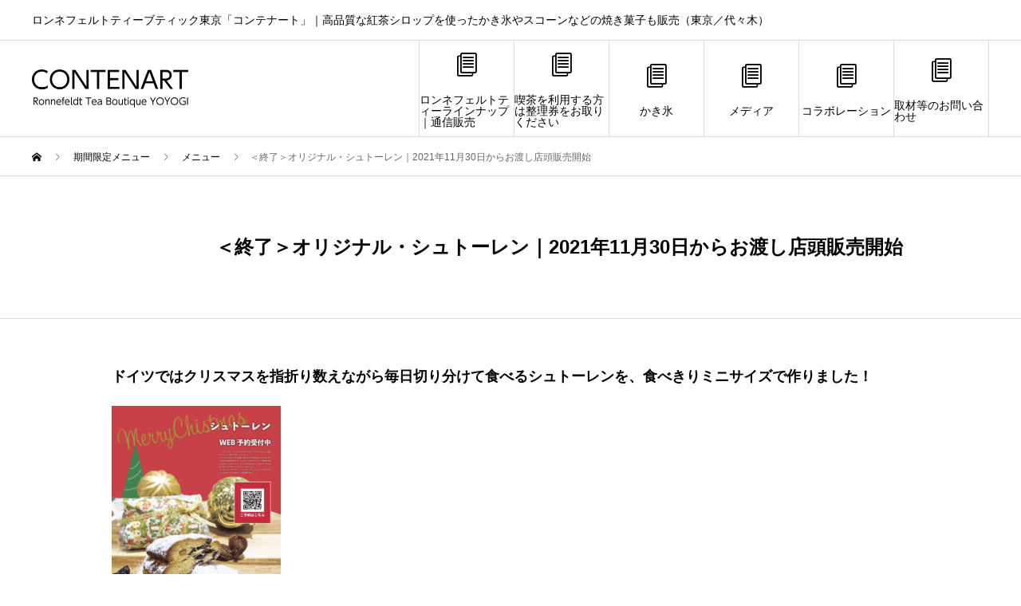

--- FILE ---
content_type: text/html; charset=UTF-8
request_url: https://contenart.com/event/%EF%BC%9Cweb%E4%BA%88%E7%B4%84%E5%8F%97%E4%BB%98%E4%B8%AD%EF%BC%9E%E3%82%AA%E3%83%AA%E3%82%B8%E3%83%8A%E3%83%AB%E3%83%BB%E3%82%B7%E3%83%A5%E3%83%88%E3%83%BC%E3%83%AC%E3%83%B3%EF%BD%9C2021%E5%B9%B411/
body_size: 10220
content:
<!DOCTYPE html>
<html lang="ja" prefix="og: http://ogp.me/ns#">
<head>
<meta charset="UTF-8">
<meta name="viewport" content="width=device-width">
<meta name="format-detection" content="telephone=no">
<meta name="description" content="ドイツではクリスマスを指折り数えながら毎日切り分けて食べるシュトーレンを、食べきりミニサイズで作りました！レーズン、オレンジ、イチジクなどのドライフルーツをラムに漬け込みじっくり焼き上げたシュトーレン。">
<title>＜終了＞オリジナル・シュトーレン｜2021年11月30日からお渡し店頭販売開始 &#8211; 東京唯一のロンネフェルトティー認定店「コンテナート」｜高品質な紅茶シロップを使ったかき氷やスコーンなどの焼き菓子も販売（東京／代々木）</title>
<meta name='robots' content='max-image-preview:large' />
  <meta name="twitter:card" content="summary">
  <meta name="twitter:site" content="@contenart">
  <meta name="twitter:creator" content="@contenart">
  <meta name="twitter:title" content="＜終了＞オリジナル・シュトーレン｜2021年11月30日からお渡し店頭販売開始 &#8211; 東京唯一のロンネフェルトティー認定店「コンテナート」｜高品質な紅茶シロップを使ったかき氷やスコーンなどの焼き菓子も販売（東京／代々木）">
  <meta property="twitter:description" content="ドイツではクリスマスを指折り数えながら毎日切り分けて食べるシュトーレンを、食べきりミニサイズで作りました！レーズン、オレンジ、イチジクなどのドライフルーツをラムに漬け込みじっくり焼き上げたシュトーレン。">
    <meta name="twitter:image:src" content="https://contenart.com/wp-content/uploads/2021/12/メニュー（シュトーレン予約）WEB01-450x450.jpg">
  <link rel="alternate" type="application/rss+xml" title="東京唯一のロンネフェルトティー認定店「コンテナート」｜高品質な紅茶シロップを使ったかき氷やスコーンなどの焼き菓子も販売（東京／代々木） &raquo; フィード" href="https://contenart.com/feed/" />
<link rel="alternate" type="application/rss+xml" title="東京唯一のロンネフェルトティー認定店「コンテナート」｜高品質な紅茶シロップを使ったかき氷やスコーンなどの焼き菓子も販売（東京／代々木） &raquo; コメントフィード" href="https://contenart.com/comments/feed/" />
<link rel="alternate" title="oEmbed (JSON)" type="application/json+oembed" href="https://contenart.com/wp-json/oembed/1.0/embed?url=https%3A%2F%2Fcontenart.com%2Fevent%2F%25ef%25bc%259cweb%25e4%25ba%2588%25e7%25b4%2584%25e5%258f%2597%25e4%25bb%2598%25e4%25b8%25ad%25ef%25bc%259e%25e3%2582%25aa%25e3%2583%25aa%25e3%2582%25b8%25e3%2583%258a%25e3%2583%25ab%25e3%2583%25bb%25e3%2582%25b7%25e3%2583%25a5%25e3%2583%2588%25e3%2583%25bc%25e3%2583%25ac%25e3%2583%25b3%25ef%25bd%259c2021%25e5%25b9%25b411%2F" />
<link rel="alternate" title="oEmbed (XML)" type="text/xml+oembed" href="https://contenart.com/wp-json/oembed/1.0/embed?url=https%3A%2F%2Fcontenart.com%2Fevent%2F%25ef%25bc%259cweb%25e4%25ba%2588%25e7%25b4%2584%25e5%258f%2597%25e4%25bb%2598%25e4%25b8%25ad%25ef%25bc%259e%25e3%2582%25aa%25e3%2583%25aa%25e3%2582%25b8%25e3%2583%258a%25e3%2583%25ab%25e3%2583%25bb%25e3%2582%25b7%25e3%2583%25a5%25e3%2583%2588%25e3%2583%25bc%25e3%2583%25ac%25e3%2583%25b3%25ef%25bd%259c2021%25e5%25b9%25b411%2F&#038;format=xml" />
<style id='wp-img-auto-sizes-contain-inline-css' type='text/css'>
img:is([sizes=auto i],[sizes^="auto," i]){contain-intrinsic-size:3000px 1500px}
/*# sourceURL=wp-img-auto-sizes-contain-inline-css */
</style>
<style id='wp-block-library-inline-css' type='text/css'>
:root{--wp-block-synced-color:#7a00df;--wp-block-synced-color--rgb:122,0,223;--wp-bound-block-color:var(--wp-block-synced-color);--wp-editor-canvas-background:#ddd;--wp-admin-theme-color:#007cba;--wp-admin-theme-color--rgb:0,124,186;--wp-admin-theme-color-darker-10:#006ba1;--wp-admin-theme-color-darker-10--rgb:0,107,160.5;--wp-admin-theme-color-darker-20:#005a87;--wp-admin-theme-color-darker-20--rgb:0,90,135;--wp-admin-border-width-focus:2px}@media (min-resolution:192dpi){:root{--wp-admin-border-width-focus:1.5px}}.wp-element-button{cursor:pointer}:root .has-very-light-gray-background-color{background-color:#eee}:root .has-very-dark-gray-background-color{background-color:#313131}:root .has-very-light-gray-color{color:#eee}:root .has-very-dark-gray-color{color:#313131}:root .has-vivid-green-cyan-to-vivid-cyan-blue-gradient-background{background:linear-gradient(135deg,#00d084,#0693e3)}:root .has-purple-crush-gradient-background{background:linear-gradient(135deg,#34e2e4,#4721fb 50%,#ab1dfe)}:root .has-hazy-dawn-gradient-background{background:linear-gradient(135deg,#faaca8,#dad0ec)}:root .has-subdued-olive-gradient-background{background:linear-gradient(135deg,#fafae1,#67a671)}:root .has-atomic-cream-gradient-background{background:linear-gradient(135deg,#fdd79a,#004a59)}:root .has-nightshade-gradient-background{background:linear-gradient(135deg,#330968,#31cdcf)}:root .has-midnight-gradient-background{background:linear-gradient(135deg,#020381,#2874fc)}:root{--wp--preset--font-size--normal:16px;--wp--preset--font-size--huge:42px}.has-regular-font-size{font-size:1em}.has-larger-font-size{font-size:2.625em}.has-normal-font-size{font-size:var(--wp--preset--font-size--normal)}.has-huge-font-size{font-size:var(--wp--preset--font-size--huge)}.has-text-align-center{text-align:center}.has-text-align-left{text-align:left}.has-text-align-right{text-align:right}.has-fit-text{white-space:nowrap!important}#end-resizable-editor-section{display:none}.aligncenter{clear:both}.items-justified-left{justify-content:flex-start}.items-justified-center{justify-content:center}.items-justified-right{justify-content:flex-end}.items-justified-space-between{justify-content:space-between}.screen-reader-text{border:0;clip-path:inset(50%);height:1px;margin:-1px;overflow:hidden;padding:0;position:absolute;width:1px;word-wrap:normal!important}.screen-reader-text:focus{background-color:#ddd;clip-path:none;color:#444;display:block;font-size:1em;height:auto;left:5px;line-height:normal;padding:15px 23px 14px;text-decoration:none;top:5px;width:auto;z-index:100000}html :where(.has-border-color){border-style:solid}html :where([style*=border-top-color]){border-top-style:solid}html :where([style*=border-right-color]){border-right-style:solid}html :where([style*=border-bottom-color]){border-bottom-style:solid}html :where([style*=border-left-color]){border-left-style:solid}html :where([style*=border-width]){border-style:solid}html :where([style*=border-top-width]){border-top-style:solid}html :where([style*=border-right-width]){border-right-style:solid}html :where([style*=border-bottom-width]){border-bottom-style:solid}html :where([style*=border-left-width]){border-left-style:solid}html :where(img[class*=wp-image-]){height:auto;max-width:100%}:where(figure){margin:0 0 1em}html :where(.is-position-sticky){--wp-admin--admin-bar--position-offset:var(--wp-admin--admin-bar--height,0px)}@media screen and (max-width:600px){html :where(.is-position-sticky){--wp-admin--admin-bar--position-offset:0px}}

/*# sourceURL=wp-block-library-inline-css */
</style><style id='global-styles-inline-css' type='text/css'>
:root{--wp--preset--aspect-ratio--square: 1;--wp--preset--aspect-ratio--4-3: 4/3;--wp--preset--aspect-ratio--3-4: 3/4;--wp--preset--aspect-ratio--3-2: 3/2;--wp--preset--aspect-ratio--2-3: 2/3;--wp--preset--aspect-ratio--16-9: 16/9;--wp--preset--aspect-ratio--9-16: 9/16;--wp--preset--color--black: #000000;--wp--preset--color--cyan-bluish-gray: #abb8c3;--wp--preset--color--white: #ffffff;--wp--preset--color--pale-pink: #f78da7;--wp--preset--color--vivid-red: #cf2e2e;--wp--preset--color--luminous-vivid-orange: #ff6900;--wp--preset--color--luminous-vivid-amber: #fcb900;--wp--preset--color--light-green-cyan: #7bdcb5;--wp--preset--color--vivid-green-cyan: #00d084;--wp--preset--color--pale-cyan-blue: #8ed1fc;--wp--preset--color--vivid-cyan-blue: #0693e3;--wp--preset--color--vivid-purple: #9b51e0;--wp--preset--gradient--vivid-cyan-blue-to-vivid-purple: linear-gradient(135deg,rgb(6,147,227) 0%,rgb(155,81,224) 100%);--wp--preset--gradient--light-green-cyan-to-vivid-green-cyan: linear-gradient(135deg,rgb(122,220,180) 0%,rgb(0,208,130) 100%);--wp--preset--gradient--luminous-vivid-amber-to-luminous-vivid-orange: linear-gradient(135deg,rgb(252,185,0) 0%,rgb(255,105,0) 100%);--wp--preset--gradient--luminous-vivid-orange-to-vivid-red: linear-gradient(135deg,rgb(255,105,0) 0%,rgb(207,46,46) 100%);--wp--preset--gradient--very-light-gray-to-cyan-bluish-gray: linear-gradient(135deg,rgb(238,238,238) 0%,rgb(169,184,195) 100%);--wp--preset--gradient--cool-to-warm-spectrum: linear-gradient(135deg,rgb(74,234,220) 0%,rgb(151,120,209) 20%,rgb(207,42,186) 40%,rgb(238,44,130) 60%,rgb(251,105,98) 80%,rgb(254,248,76) 100%);--wp--preset--gradient--blush-light-purple: linear-gradient(135deg,rgb(255,206,236) 0%,rgb(152,150,240) 100%);--wp--preset--gradient--blush-bordeaux: linear-gradient(135deg,rgb(254,205,165) 0%,rgb(254,45,45) 50%,rgb(107,0,62) 100%);--wp--preset--gradient--luminous-dusk: linear-gradient(135deg,rgb(255,203,112) 0%,rgb(199,81,192) 50%,rgb(65,88,208) 100%);--wp--preset--gradient--pale-ocean: linear-gradient(135deg,rgb(255,245,203) 0%,rgb(182,227,212) 50%,rgb(51,167,181) 100%);--wp--preset--gradient--electric-grass: linear-gradient(135deg,rgb(202,248,128) 0%,rgb(113,206,126) 100%);--wp--preset--gradient--midnight: linear-gradient(135deg,rgb(2,3,129) 0%,rgb(40,116,252) 100%);--wp--preset--font-size--small: 13px;--wp--preset--font-size--medium: 20px;--wp--preset--font-size--large: 36px;--wp--preset--font-size--x-large: 42px;--wp--preset--spacing--20: 0.44rem;--wp--preset--spacing--30: 0.67rem;--wp--preset--spacing--40: 1rem;--wp--preset--spacing--50: 1.5rem;--wp--preset--spacing--60: 2.25rem;--wp--preset--spacing--70: 3.38rem;--wp--preset--spacing--80: 5.06rem;--wp--preset--shadow--natural: 6px 6px 9px rgba(0, 0, 0, 0.2);--wp--preset--shadow--deep: 12px 12px 50px rgba(0, 0, 0, 0.4);--wp--preset--shadow--sharp: 6px 6px 0px rgba(0, 0, 0, 0.2);--wp--preset--shadow--outlined: 6px 6px 0px -3px rgb(255, 255, 255), 6px 6px rgb(0, 0, 0);--wp--preset--shadow--crisp: 6px 6px 0px rgb(0, 0, 0);}:where(.is-layout-flex){gap: 0.5em;}:where(.is-layout-grid){gap: 0.5em;}body .is-layout-flex{display: flex;}.is-layout-flex{flex-wrap: wrap;align-items: center;}.is-layout-flex > :is(*, div){margin: 0;}body .is-layout-grid{display: grid;}.is-layout-grid > :is(*, div){margin: 0;}:where(.wp-block-columns.is-layout-flex){gap: 2em;}:where(.wp-block-columns.is-layout-grid){gap: 2em;}:where(.wp-block-post-template.is-layout-flex){gap: 1.25em;}:where(.wp-block-post-template.is-layout-grid){gap: 1.25em;}.has-black-color{color: var(--wp--preset--color--black) !important;}.has-cyan-bluish-gray-color{color: var(--wp--preset--color--cyan-bluish-gray) !important;}.has-white-color{color: var(--wp--preset--color--white) !important;}.has-pale-pink-color{color: var(--wp--preset--color--pale-pink) !important;}.has-vivid-red-color{color: var(--wp--preset--color--vivid-red) !important;}.has-luminous-vivid-orange-color{color: var(--wp--preset--color--luminous-vivid-orange) !important;}.has-luminous-vivid-amber-color{color: var(--wp--preset--color--luminous-vivid-amber) !important;}.has-light-green-cyan-color{color: var(--wp--preset--color--light-green-cyan) !important;}.has-vivid-green-cyan-color{color: var(--wp--preset--color--vivid-green-cyan) !important;}.has-pale-cyan-blue-color{color: var(--wp--preset--color--pale-cyan-blue) !important;}.has-vivid-cyan-blue-color{color: var(--wp--preset--color--vivid-cyan-blue) !important;}.has-vivid-purple-color{color: var(--wp--preset--color--vivid-purple) !important;}.has-black-background-color{background-color: var(--wp--preset--color--black) !important;}.has-cyan-bluish-gray-background-color{background-color: var(--wp--preset--color--cyan-bluish-gray) !important;}.has-white-background-color{background-color: var(--wp--preset--color--white) !important;}.has-pale-pink-background-color{background-color: var(--wp--preset--color--pale-pink) !important;}.has-vivid-red-background-color{background-color: var(--wp--preset--color--vivid-red) !important;}.has-luminous-vivid-orange-background-color{background-color: var(--wp--preset--color--luminous-vivid-orange) !important;}.has-luminous-vivid-amber-background-color{background-color: var(--wp--preset--color--luminous-vivid-amber) !important;}.has-light-green-cyan-background-color{background-color: var(--wp--preset--color--light-green-cyan) !important;}.has-vivid-green-cyan-background-color{background-color: var(--wp--preset--color--vivid-green-cyan) !important;}.has-pale-cyan-blue-background-color{background-color: var(--wp--preset--color--pale-cyan-blue) !important;}.has-vivid-cyan-blue-background-color{background-color: var(--wp--preset--color--vivid-cyan-blue) !important;}.has-vivid-purple-background-color{background-color: var(--wp--preset--color--vivid-purple) !important;}.has-black-border-color{border-color: var(--wp--preset--color--black) !important;}.has-cyan-bluish-gray-border-color{border-color: var(--wp--preset--color--cyan-bluish-gray) !important;}.has-white-border-color{border-color: var(--wp--preset--color--white) !important;}.has-pale-pink-border-color{border-color: var(--wp--preset--color--pale-pink) !important;}.has-vivid-red-border-color{border-color: var(--wp--preset--color--vivid-red) !important;}.has-luminous-vivid-orange-border-color{border-color: var(--wp--preset--color--luminous-vivid-orange) !important;}.has-luminous-vivid-amber-border-color{border-color: var(--wp--preset--color--luminous-vivid-amber) !important;}.has-light-green-cyan-border-color{border-color: var(--wp--preset--color--light-green-cyan) !important;}.has-vivid-green-cyan-border-color{border-color: var(--wp--preset--color--vivid-green-cyan) !important;}.has-pale-cyan-blue-border-color{border-color: var(--wp--preset--color--pale-cyan-blue) !important;}.has-vivid-cyan-blue-border-color{border-color: var(--wp--preset--color--vivid-cyan-blue) !important;}.has-vivid-purple-border-color{border-color: var(--wp--preset--color--vivid-purple) !important;}.has-vivid-cyan-blue-to-vivid-purple-gradient-background{background: var(--wp--preset--gradient--vivid-cyan-blue-to-vivid-purple) !important;}.has-light-green-cyan-to-vivid-green-cyan-gradient-background{background: var(--wp--preset--gradient--light-green-cyan-to-vivid-green-cyan) !important;}.has-luminous-vivid-amber-to-luminous-vivid-orange-gradient-background{background: var(--wp--preset--gradient--luminous-vivid-amber-to-luminous-vivid-orange) !important;}.has-luminous-vivid-orange-to-vivid-red-gradient-background{background: var(--wp--preset--gradient--luminous-vivid-orange-to-vivid-red) !important;}.has-very-light-gray-to-cyan-bluish-gray-gradient-background{background: var(--wp--preset--gradient--very-light-gray-to-cyan-bluish-gray) !important;}.has-cool-to-warm-spectrum-gradient-background{background: var(--wp--preset--gradient--cool-to-warm-spectrum) !important;}.has-blush-light-purple-gradient-background{background: var(--wp--preset--gradient--blush-light-purple) !important;}.has-blush-bordeaux-gradient-background{background: var(--wp--preset--gradient--blush-bordeaux) !important;}.has-luminous-dusk-gradient-background{background: var(--wp--preset--gradient--luminous-dusk) !important;}.has-pale-ocean-gradient-background{background: var(--wp--preset--gradient--pale-ocean) !important;}.has-electric-grass-gradient-background{background: var(--wp--preset--gradient--electric-grass) !important;}.has-midnight-gradient-background{background: var(--wp--preset--gradient--midnight) !important;}.has-small-font-size{font-size: var(--wp--preset--font-size--small) !important;}.has-medium-font-size{font-size: var(--wp--preset--font-size--medium) !important;}.has-large-font-size{font-size: var(--wp--preset--font-size--large) !important;}.has-x-large-font-size{font-size: var(--wp--preset--font-size--x-large) !important;}
/*# sourceURL=global-styles-inline-css */
</style>

<style id='classic-theme-styles-inline-css' type='text/css'>
/*! This file is auto-generated */
.wp-block-button__link{color:#fff;background-color:#32373c;border-radius:9999px;box-shadow:none;text-decoration:none;padding:calc(.667em + 2px) calc(1.333em + 2px);font-size:1.125em}.wp-block-file__button{background:#32373c;color:#fff;text-decoration:none}
/*# sourceURL=/wp-includes/css/classic-themes.min.css */
</style>
<link rel='stylesheet' id='avant-slick-css' href='https://contenart.com/wp-content/themes/avant_tcd060/assets/css/slick.min.css?ver=6.9' type='text/css' media='all' />
<link rel='stylesheet' id='avant-slick-theme-css' href='https://contenart.com/wp-content/themes/avant_tcd060/assets/css/slick-theme.min.css?ver=6.9' type='text/css' media='all' />
<link rel='stylesheet' id='avant-style-css' href='https://contenart.com/wp-content/themes/avant_tcd060/style.css?ver=1.9.1' type='text/css' media='all' />
<script type="text/javascript" src="https://contenart.com/wp-includes/js/jquery/jquery.min.js?ver=3.7.1" id="jquery-core-js"></script>
<script type="text/javascript" src="https://contenart.com/wp-includes/js/jquery/jquery-migrate.min.js?ver=3.4.1" id="jquery-migrate-js"></script>
<script type="text/javascript" src="https://contenart.com/wp-content/themes/avant_tcd060/assets/js/slick.min.js?ver=1.9.1" id="avant-slick-js"></script>
<link rel="https://api.w.org/" href="https://contenart.com/wp-json/" /><link rel="canonical" href="https://contenart.com/event/%ef%bc%9cweb%e4%ba%88%e7%b4%84%e5%8f%97%e4%bb%98%e4%b8%ad%ef%bc%9e%e3%82%aa%e3%83%aa%e3%82%b8%e3%83%8a%e3%83%ab%e3%83%bb%e3%82%b7%e3%83%a5%e3%83%88%e3%83%bc%e3%83%ac%e3%83%b3%ef%bd%9c2021%e5%b9%b411/" />
<link rel='shortlink' href='https://contenart.com/?p=17201' />
<link rel="shortcut icon" href="https://contenart.com/wp-content/uploads/2019/12/コンテナート総合ロゴ.png">
<style>
.c-comment__form-submit:hover,.c-pw__btn:hover,.p-cb__item-btn a,.p-headline,.p-index-event__btn a,.p-nav02__item a,.p-readmore__btn,.p-pager__item span,.p-page-links a{background: #1a18a0}.c-pw__btn,.p-cb__item-btn a:hover,.p-index-event__btn a:hover,.p-pagetop a:hover,.p-nav02__item a:hover,.p-readmore__btn:hover,.p-page-links > span,.p-page-links a:hover{background: #1a18a0}.p-entry__body a,.custom-html-widget a{color: #1a18a0}body{font-family: Verdana, "Hiragino Kaku Gothic ProN", "ヒラギノ角ゴ ProN W3", "メイリオ", Meiryo, sans-serif}.c-logo,.p-entry__header02-title,.p-entry__header02-upper-title,.p-entry__title,.p-footer-widgets__item-title,.p-headline h2,.p-headline02__title,.p-page-header__lower-title,.p-page-header__upper-title,.p-widget__title{font-family: "Segoe UI", Verdana, "游ゴシック", YuGothic, "Hiragino Kaku Gothic ProN", Meiryo, sans-serif}.p-page-header__title{transition-delay: 3s}.p-hover-effect--type1:hover img{-webkit-transform: scale(1.2);transform: scale(1.2)}.l-header{background: #ffffff}.p-global-nav > ul > li > a{color: #000000}.p-global-nav .sub-menu a{background: #000000;color: #ffffff}.p-global-nav .sub-menu a:hover{background: #333333;color: #ffffff}.p-global-nav .menu-item-15047.current-menu-item > a,.p-global-nav .menu-item-15047 > a:hover{color: #000000}.p-global-nav .menu-item-15047.current-menu-item > a::before,.p-global-nav .menu-item-15047 > a:hover::before{background: #000000}.p-global-nav .menu-item-16621.current-menu-item > a,.p-global-nav .menu-item-16621 > a:hover{color: #000000}.p-global-nav .menu-item-16621.current-menu-item > a::before,.p-global-nav .menu-item-16621 > a:hover::before{background: #000000}.p-global-nav .menu-item-16625.current-menu-item > a,.p-global-nav .menu-item-16625 > a:hover{color: #000000}.p-global-nav .menu-item-16625.current-menu-item > a::before,.p-global-nav .menu-item-16625 > a:hover::before{background: #000000}.p-global-nav .menu-item-14864.current-menu-item > a,.p-global-nav .menu-item-14864 > a:hover{color: #000000}.p-global-nav .menu-item-14864.current-menu-item > a::before,.p-global-nav .menu-item-14864 > a:hover::before{background: #000000}.p-global-nav .menu-item-14863.current-menu-item > a,.p-global-nav .menu-item-14863 > a:hover{color: #000000}.p-global-nav .menu-item-14863.current-menu-item > a::before,.p-global-nav .menu-item-14863 > a:hover::before{background: #000000}.p-global-nav .menu-item-14927.current-menu-item > a,.p-global-nav .menu-item-14927 > a:hover{color: #000000}.p-global-nav .menu-item-14927.current-menu-item > a::before,.p-global-nav .menu-item-14927 > a:hover::before{background: #000000}.p-footer-links{background: #f3f3f3}.p-footer-widgets{background: #ffffff}.p-copyright{background: #ffffff}.p-ad-info__label{background: #999999;color: #ffffff;font-size: 11px}.p-page-header{background-image: url(https://contenart.com/wp-content/uploads/2020/07/IMG_2459.jpg)}.p-page-header::before{background-color: #000000}.p-page-header__upper-title{font-size: 36px}.p-page-header__lower-title{font-size: 36px}.p-article07 a[class^="p-hover-effect--"]{border-radius: 10px}.p-slider .p-event-cat--543{background: ;color: }.p-event-cat--543:hover{background: ;color: }.p-slider .p-event-cat--502{background: ;color: }.p-event-cat--502:hover{background: ;color: }.p-slider .p-event-cat--518{background: ;color: }.p-event-cat--518:hover{background: ;color: }.p-slider .p-event-cat--565{background: ;color: }.p-event-cat--565:hover{background: ;color: }.p-slider .p-event-cat--510{background: ;color: }.p-event-cat--510:hover{background: ;color: }.p-slider .p-event-cat--504{background: ;color: }.p-event-cat--504:hover{background: ;color: }.p-slider .p-event-cat--542{background: ;color: }.p-event-cat--542:hover{background: ;color: }.p-slider .p-event-cat--535{background: ;color: }.p-event-cat--535:hover{background: ;color: }.p-slider .p-event-cat--501{background: #ff8000;color: #ffffff}.p-event-cat--501:hover{background: #ff8000;color: #ffffff}.p-slider .p-event-cat--507{background: ;color: }.p-event-cat--507:hover{background: ;color: }.p-slider .p-event-cat--568{background: ;color: }.p-event-cat--568:hover{background: ;color: }.p-slider .p-event-cat--525{background: ;color: }.p-event-cat--525:hover{background: ;color: }.p-slider .p-event-cat--560{background: ;color: }.p-event-cat--560:hover{background: ;color: }.p-slider .p-event-cat--538{background: ;color: }.p-event-cat--538:hover{background: ;color: }.p-slider .p-event-cat--539{background: ;color: }.p-event-cat--539:hover{background: ;color: }.p-slider .p-event-cat--557{background: ;color: }.p-event-cat--557:hover{background: ;color: }.p-slider .p-event-cat--512{background: ;color: }.p-event-cat--512:hover{background: ;color: }.p-slider .p-event-cat--540{background: ;color: }.p-event-cat--540:hover{background: ;color: }.p-slider .p-event-cat--511{background: ;color: }.p-event-cat--511:hover{background: ;color: }.p-slider .p-event-cat--541{background: ;color: }.p-event-cat--541:hover{background: ;color: }.p-slider .p-event-cat--521{background: ;color: }.p-event-cat--521:hover{background: ;color: }.p-slider .p-event-cat--523{background: ;color: }.p-event-cat--523:hover{background: ;color: }.p-slider .p-event-cat--524{background: ;color: }.p-event-cat--524:hover{background: ;color: }.p-slider .p-event-cat--506{background: ;color: }.p-event-cat--506:hover{background: ;color: }.p-slider .p-event-cat--559{background: ;color: }.p-event-cat--559:hover{background: ;color: }.p-slider .p-event-cat--513{background: ;color: }.p-event-cat--513:hover{background: ;color: }.p-slider .p-event-cat--562{background: ;color: }.p-event-cat--562:hover{background: ;color: }.p-slider .p-event-cat--519{background: ;color: }.p-event-cat--519:hover{background: ;color: }.p-slider .p-event-cat--566{background: ;color: }.p-event-cat--566:hover{background: ;color: }.p-slider .p-event-cat--558{background: ;color: }.p-event-cat--558:hover{background: ;color: }.p-slider .p-event-cat--536{background: ;color: }.p-event-cat--536:hover{background: ;color: }.p-slider .p-event-cat--537{background: ;color: }.p-event-cat--537:hover{background: ;color: }.p-slider .p-event-cat--526{background: ;color: }.p-event-cat--526:hover{background: ;color: }.p-slider .p-event-cat--516{background: ;color: }.p-event-cat--516:hover{background: ;color: }.p-slider .p-event-cat--527{background: ;color: }.p-event-cat--527:hover{background: ;color: }.p-slider .p-event-cat--561{background: ;color: }.p-event-cat--561:hover{background: ;color: }.p-slider .p-event-cat--508{background: ;color: }.p-event-cat--508:hover{background: ;color: }.p-slider .p-event-cat--520{background: ;color: }.p-event-cat--520:hover{background: ;color: }.p-slider .p-event-cat--522{background: ;color: }.p-event-cat--522:hover{background: ;color: }.p-slider .p-event-cat--569{background: ;color: }.p-event-cat--569:hover{background: ;color: }.p-slider .p-event-cat--509{background: ;color: }.p-event-cat--509:hover{background: ;color: }.p-slider .p-event-cat--514{background: ;color: }.p-event-cat--514:hover{background: ;color: }.p-slider .p-event-cat--564{background: ;color: }.p-event-cat--564:hover{background: ;color: }.p-slider .p-event-cat--570{background: ;color: }.p-event-cat--570:hover{background: ;color: }.p-slider .p-event-cat--567{background: ;color: }.p-event-cat--567:hover{background: ;color: }.p-slider .p-event-cat--505{background: ;color: }.p-event-cat--505:hover{background: ;color: }.p-slider .p-event-cat--515{background: ;color: }.p-event-cat--515:hover{background: ;color: }.p-slider .p-event-cat--517{background: ;color: }.p-event-cat--517:hover{background: ;color: }.p-slider .p-event-cat--503{background: ;color: }.p-event-cat--503:hover{background: ;color: }.p-entry__header02-upper,.p-slider .slick-dots li.slick-active button::before,.p-slider .slick-dots button:hover::before{background: }.p-entry__header02-title{font-size: 24px}.p-entry__body{font-size: 12px}@media screen and (max-width: 767px) {.p-footer-widgets,.p-social-nav{background: #ffffff}.p-entry__header02-title{font-size: 24px}.p-entry__body{font-size: 12px}}@media screen and (max-width: 1199px) {.p-global-nav{background: rgba(0,0,0, 1)}.p-global-nav > ul > li > a,.p-global-nav a,.p-global-nav a:hover,.p-global-nav .sub-menu a,.p-global-nav .sub-menu a:hover{color: #ffffff!important}.p-global-nav .menu-item-has-children > a > .sub-menu-toggle::before{border-color: #ffffff}}@media screen and (max-width: 991px) {.p-page-header__upper{background: #000000}.p-page-header__lower{background-image: url(https://contenart.com/wp-content/uploads/2020/07/IMG_2459.jpg)}}#site_loader_animation.c-load--type3 i { background: #1a18a0; }
</style>
<link rel="icon" href="https://contenart.com/wp-content/uploads/2019/12/cropped-ティースイーツラボロゴWEB-32x32.jpg" sizes="32x32" />
<link rel="icon" href="https://contenart.com/wp-content/uploads/2019/12/cropped-ティースイーツラボロゴWEB-192x192.jpg" sizes="192x192" />
<link rel="apple-touch-icon" href="https://contenart.com/wp-content/uploads/2019/12/cropped-ティースイーツラボロゴWEB-180x180.jpg" />
<meta name="msapplication-TileImage" content="https://contenart.com/wp-content/uploads/2019/12/cropped-ティースイーツラボロゴWEB-270x270.jpg" />
</head>
<body class="wp-singular event-template-default single single-event postid-17201 wp-theme-avant_tcd060">
<div id="site_loader_overlay">
  <div id="site_loader_animation" class="c-load--type3">
        <i></i><i></i><i></i><i></i>
      </div>
</div>
<header id="js-header" class="l-header">
  <div class="l-header__upper">
    <div class="l-inner">
      <p class="l-header__desc">ロンネフェルトティーブティック東京「コンテナート」｜高品質な紅茶シロップを使ったかき氷やスコーンなどの焼き菓子も販売（東京／代々木）</p>
                </div>
  </div>
  <div class="l-header__lower l-inner">
    <div class="l-header__logo c-logo">
			      <a href="https://contenart.com/">
        <img src="https://contenart.com/wp-content/uploads/2019/12/コンテナート総合ロゴ.png" alt="東京唯一のロンネフェルトティー認定店「コンテナート」｜高品質な紅茶シロップを使ったかき氷やスコーンなどの焼き菓子も販売（東京／代々木）" width="196" height="47.5">
      </a>
          </div>
    <a href="#" id="js-menu-btn" class="p-menu-btn c-menu-btn"></a>
    <nav id="js-global-nav" class="p-global-nav">
      <ul>
        <li class="p-global-nav__form-wrapper">
                  </li>
        <li id="menu-item-15047" class="menu-item menu-item-type-custom menu-item-object-custom menu-item-15047"><a href="https://store.shopping.yahoo.co.jp/contenart/"><span class="p-global-nav__item-icon p-icon p-icon--blog"></span>ロンネフェルトティーラインナップ｜通信販売<span class="p-global-nav__toggle"></span></a></li>
<li id="menu-item-16621" class="menu-item menu-item-type-post_type menu-item-object-post menu-item-16621"><a href="https://contenart.com/2021/05/01/%e5%96%ab%e8%8c%b6%e3%82%92%e5%88%a9%e7%94%a8%e3%81%99%e3%82%8b%e6%96%b9%e3%81%af%e6%95%b4%e7%90%86%e5%88%b8%e3%82%92%e3%81%8a%e5%8f%96%e3%82%8a%e3%81%8f%e3%81%a0%e3%81%95%e3%81%84/"><span class="p-global-nav__item-icon p-icon p-icon--blog"></span>喫茶を利用する方は整理券をお取りください<span class="p-global-nav__toggle"></span></a></li>
<li id="menu-item-16625" class="menu-item menu-item-type-taxonomy menu-item-object-event_tag menu-item-16625"><a href="https://contenart.com/event_tag/%e3%81%8b%e3%81%8d%e6%b0%b7/"><span class="p-global-nav__item-icon p-icon p-icon--blog"></span>かき氷<span class="p-global-nav__toggle"></span></a></li>
<li id="menu-item-14864" class="menu-item menu-item-type-taxonomy menu-item-object-category menu-item-14864"><a href="https://contenart.com/category/%e3%83%a1%e3%83%87%e3%82%a3%e3%82%a2/"><span class="p-global-nav__item-icon p-icon p-icon--blog"></span>メディア<span class="p-global-nav__toggle"></span></a></li>
<li id="menu-item-14863" class="menu-item menu-item-type-taxonomy menu-item-object-category menu-item-14863"><a href="https://contenart.com/category/%e3%82%b3%e3%83%a9%e3%83%9c%e3%83%ac%e3%83%bc%e3%82%b7%e3%83%a7%e3%83%b3/"><span class="p-global-nav__item-icon p-icon p-icon--blog"></span>コラボレーション<span class="p-global-nav__toggle"></span></a></li>
<li id="menu-item-14927" class="menu-item menu-item-type-custom menu-item-object-custom menu-item-14927"><a href="https://forms.gle/yMNbaGTHTwtj5VDU9"><span class="p-global-nav__item-icon p-icon p-icon--blog"></span>取材等のお問い合わせ<span class="p-global-nav__toggle"></span></a></li>
      </ul>
    </nav>
  </div>
</header>
<main class="l-main">
  <div class="p-breadcrumb c-breadcrumb">
<ol class="p-breadcrumb__inner l-inner" itemscope itemtype="http://schema.org/BreadcrumbList">
<li class="p-breadcrumb__item c-breadcrumb__item c-breadcrumb__item--home" itemprop="itemListElement" itemscope itemtype="http://schema.org/ListItem">
<a href="https://contenart.com/" itemprop="item">
<span itemprop="name">HOME</span>
</a>
<meta itemprop="position" content="1">
</li>
<li class="p-breadcrumb__item c-breadcrumb__item" itemprop="itemListElement" itemscope itemtype="http://schema.org/ListItem">
<a href="https://contenart.com/event/" itemprop="item">
<span itemprop="name">期間限定メニュー</span>
</a>
<meta itemprop="position" content="2">
</li>
<li class="p-breadcrumb__item c-breadcrumb__item" itemprop="itemListElement" itemscope itemtype="http://schema.org/ListItem">
<a href="https://contenart.com/event_tag/%e3%83%a1%e3%83%8b%e3%83%a5%e3%83%bc/" itemprop="item">
<span itemprop="name">メニュー</span>
</a>
<meta itemprop="position" content="3">
</li>
<li class="p-breadcrumb__item c-breadcrumb__item" itemprop="itemListElement" itemscope itemtype="http://schema.org/ListItem"><span itemprop="name">＜終了＞オリジナル・シュトーレン｜2021年11月30日からお渡し店頭販売開始</span><meta itemprop="position" content="4"></li>
</ol>
</div>
    <article class="p-entry">
    <header class="p-entry__header02">
      <div class="p-entry__header02-inner l-inner">
        <div class="p-entry__header02-upper p-entry__header02-upper--square">
          <time class="p-date" datetime="2021-12-25">12月<span class="p-date__day">25</span>2021</time>
        </div>
        <div class="p-entry__header02-lower">
          <h1 class="p-entry__header02-title">＜終了＞オリジナル・シュトーレン｜2021年11月30日からお渡し店頭販売開始</h1>
        </div>
      </div>
    </header>
    <div class="p-entry__body p-entry__body--sm l-inner">
      			<h1>ドイツではクリスマスを指折り数えながら毎日切り分けて食べるシュトーレンを、食べきりミニサイズで作りました！</h1>
<p><img fetchpriority="high" decoding="async" class="alignnone size-medium wp-image-17202" src="http://contenart.com/wp-content/uploads/2021/12/メニュー（シュトーレン予約）WEB01-212x300.jpg" alt="" width="212" height="300" srcset="https://contenart.com/wp-content/uploads/2021/12/メニュー（シュトーレン予約）WEB01-212x300.jpg 212w, https://contenart.com/wp-content/uploads/2021/12/メニュー（シュトーレン予約）WEB01-724x1024.jpg 724w, https://contenart.com/wp-content/uploads/2021/12/メニュー（シュトーレン予約）WEB01-768x1086.jpg 768w, https://contenart.com/wp-content/uploads/2021/12/メニュー（シュトーレン予約）WEB01-1086x1536.jpg 1086w, https://contenart.com/wp-content/uploads/2021/12/メニュー（シュトーレン予約）WEB01.jpg 1414w" sizes="(max-width: 212px) 100vw, 212px" /><br />
レーズン、オレンジ、イチジクなどのドライフルーツをラムに漬け込みじっくり焼き上げたシュトーレン。<br />
<span style="font-size: 14px;">ドイツではクリスマスを指折り数えながら毎日切り分けて食べるほど大切な役割を持ちます。<br />
</span><span style="font-size: 14px;">そんなドイツのクリスマスの雰囲気を楽しむために小ぶりなシュトーレンを作りました。<br />
</span><span style="font-size: 14px;">大切な人と切り分けて過ごすクリスマスパーティーにぴったり。<br />
ロンネフェルトのグリューワインティーやアイリッシュモルトをはじめとするアッサム系などと相性抜群です。</span></p>
<h2>＜予約終了＞予約はこちら</h2>
<p><a href="https://store.shopping.yahoo.co.jp/contenart/stollen2021.html">https://store.shopping.yahoo.co.jp/contenart/stollen2021.html</a></p>
<p>[blogcard url=&#8221;https://store.shopping.yahoo.co.jp/contenart/stollen2021.html&#8221;]</p>
<hr />
<h2>こちらもオススメ！</h2>
<p>[blogcard url=&#8221;https://store.shopping.yahoo.co.jp/contenart/rfr05.html&#8221;]</p>
<p>[blogcard url=&#8221;https://store.shopping.yahoo.co.jp/contenart/rtr07.html&#8221;]</p>
<p>[blogcard url=&#8221;https://store.shopping.yahoo.co.jp/contenart/rtr11.html&#8221;]</p>
<hr />
<p>&nbsp;</p>
    </div>
  </article>
    <div class="l-inner u-center">
    			<ul class="p-entry__share c-share u-clearfix c-share--sm c-share--mono">
				<li class="c-share__btn c-share__btn--twitter">
			    <a href="http://twitter.com/share?text=%EF%BC%9C%E7%B5%82%E4%BA%86%EF%BC%9E%E3%82%AA%E3%83%AA%E3%82%B8%E3%83%8A%E3%83%AB%E3%83%BB%E3%82%B7%E3%83%A5%E3%83%88%E3%83%BC%E3%83%AC%E3%83%B3%EF%BD%9C2021%E5%B9%B411%E6%9C%8830%E6%97%A5%E3%81%8B%E3%82%89%E3%81%8A%E6%B8%A1%E3%81%97%E5%BA%97%E9%A0%AD%E8%B2%A9%E5%A3%B2%E9%96%8B%E5%A7%8B&url=https%3A%2F%2Fcontenart.com%2Fevent%2F%25ef%25bc%259cweb%25e4%25ba%2588%25e7%25b4%2584%25e5%258f%2597%25e4%25bb%2598%25e4%25b8%25ad%25ef%25bc%259e%25e3%2582%25aa%25e3%2583%25aa%25e3%2582%25b8%25e3%2583%258a%25e3%2583%25ab%25e3%2583%25bb%25e3%2582%25b7%25e3%2583%25a5%25e3%2583%2588%25e3%2583%25bc%25e3%2583%25ac%25e3%2583%25b3%25ef%25bd%259c2021%25e5%25b9%25b411%2F&via=contenart&tw_p=tweetbutton&related=contenart"  onclick="javascript:window.open(this.href, '', 'menubar=no,toolbar=no,resizable=yes,scrollbars=yes,height=400,width=600');return false;">
			     	<i class="c-share__icn c-share__icn--twitter"></i>
			      <span class="c-share__title">Post</span>
			   	</a>
			   </li>
			    <li class="c-share__btn c-share__btn--facebook">
			    	<a href="//www.facebook.com/sharer/sharer.php?u=https://contenart.com/event/%ef%bc%9cweb%e4%ba%88%e7%b4%84%e5%8f%97%e4%bb%98%e4%b8%ad%ef%bc%9e%e3%82%aa%e3%83%aa%e3%82%b8%e3%83%8a%e3%83%ab%e3%83%bb%e3%82%b7%e3%83%a5%e3%83%88%e3%83%bc%e3%83%ac%e3%83%b3%ef%bd%9c2021%e5%b9%b411/&amp;t=%EF%BC%9C%E7%B5%82%E4%BA%86%EF%BC%9E%E3%82%AA%E3%83%AA%E3%82%B8%E3%83%8A%E3%83%AB%E3%83%BB%E3%82%B7%E3%83%A5%E3%83%88%E3%83%BC%E3%83%AC%E3%83%B3%EF%BD%9C2021%E5%B9%B411%E6%9C%8830%E6%97%A5%E3%81%8B%E3%82%89%E3%81%8A%E6%B8%A1%E3%81%97%E5%BA%97%E9%A0%AD%E8%B2%A9%E5%A3%B2%E9%96%8B%E5%A7%8B" rel="nofollow" target="_blank">
			      	<i class="c-share__icn c-share__icn--facebook"></i>
			        <span class="c-share__title">Share</span>
			      </a>
			    </li>
			    <li class="c-share__btn c-share__btn--hatebu">
			      <a href="http://b.hatena.ne.jp/add?mode=confirm&url=https%3A%2F%2Fcontenart.com%2Fevent%2F%25ef%25bc%259cweb%25e4%25ba%2588%25e7%25b4%2584%25e5%258f%2597%25e4%25bb%2598%25e4%25b8%25ad%25ef%25bc%259e%25e3%2582%25aa%25e3%2583%25aa%25e3%2582%25b8%25e3%2583%258a%25e3%2583%25ab%25e3%2583%25bb%25e3%2582%25b7%25e3%2583%25a5%25e3%2583%2588%25e3%2583%25bc%25e3%2583%25ac%25e3%2583%25b3%25ef%25bd%259c2021%25e5%25b9%25b411%2F" onclick="javascript:window.open(this.href, '', 'menubar=no,toolbar=no,resizable=yes,scrollbars=yes,height=400,width=510');return false;">
			      	<i class="c-share__icn c-share__icn--hatebu"></i>
			        <span class="c-share__title">Hatena</span>
			      </a>
			    </li>
			    <li class="c-share__btn c-share__btn--pocket">
			    	<a href="http://getpocket.com/edit?url=https%3A%2F%2Fcontenart.com%2Fevent%2F%25ef%25bc%259cweb%25e4%25ba%2588%25e7%25b4%2584%25e5%258f%2597%25e4%25bb%2598%25e4%25b8%25ad%25ef%25bc%259e%25e3%2582%25aa%25e3%2583%25aa%25e3%2582%25b8%25e3%2583%258a%25e3%2583%25ab%25e3%2583%25bb%25e3%2582%25b7%25e3%2583%25a5%25e3%2583%2588%25e3%2583%25bc%25e3%2583%25ac%25e3%2583%25b3%25ef%25bd%259c2021%25e5%25b9%25b411%2F&title=%EF%BC%9C%E7%B5%82%E4%BA%86%EF%BC%9E%E3%82%AA%E3%83%AA%E3%82%B8%E3%83%8A%E3%83%AB%E3%83%BB%E3%82%B7%E3%83%A5%E3%83%88%E3%83%BC%E3%83%AC%E3%83%B3%EF%BD%9C2021%E5%B9%B411%E6%9C%8830%E6%97%A5%E3%81%8B%E3%82%89%E3%81%8A%E6%B8%A1%E3%81%97%E5%BA%97%E9%A0%AD%E8%B2%A9%E5%A3%B2%E9%96%8B%E5%A7%8B" target="_blank">
			      	<i class="c-share__icn c-share__icn--pocket"></i>
			        <span class="c-share__title">Pocket</span>
			      </a>
			    </li>
			    <li class="c-share__btn c-share__btn--rss">
			    	<a href="https://contenart.com/feed/" target="_blank">
			      	<i class="c-share__icn c-share__icn--rss"></i>
			        <span class="c-share__title">RSS</span>
			      </a>
			    </li>
			    <li class="c-share__btn c-share__btn--feedly">
			    	<a href="http://feedly.com/index.html#subscription/feed/https://contenart.com/feed/" target="_blank">
			      	<i class="c-share__icn c-share__icn--feedly"></i>
			        <span class="c-share__title">feedly</span>
			      </a>
			    </li>
			    <li class="c-share__btn c-share__btn--pinterest">
			    	<a href="https://www.pinterest.com/pin/create/button/?url=https%3A%2F%2Fcontenart.com%2Fevent%2F%25ef%25bc%259cweb%25e4%25ba%2588%25e7%25b4%2584%25e5%258f%2597%25e4%25bb%2598%25e4%25b8%25ad%25ef%25bc%259e%25e3%2582%25aa%25e3%2583%25aa%25e3%2582%25b8%25e3%2583%258a%25e3%2583%25ab%25e3%2583%25bb%25e3%2582%25b7%25e3%2583%25a5%25e3%2583%2588%25e3%2583%25bc%25e3%2583%25ac%25e3%2583%25b3%25ef%25bd%259c2021%25e5%25b9%25b411%2F&media=https://contenart.com/wp-content/uploads/2021/12/メニュー（シュトーレン予約）WEB01.jpg&description=%EF%BC%9C%E7%B5%82%E4%BA%86%EF%BC%9E%E3%82%AA%E3%83%AA%E3%82%B8%E3%83%8A%E3%83%AB%E3%83%BB%E3%82%B7%E3%83%A5%E3%83%88%E3%83%BC%E3%83%AC%E3%83%B3%EF%BD%9C2021%E5%B9%B411%E6%9C%8830%E6%97%A5%E3%81%8B%E3%82%89%E3%81%8A%E6%B8%A1%E3%81%97%E5%BA%97%E9%A0%AD%E8%B2%A9%E5%A3%B2%E9%96%8B%E5%A7%8B" rel="nofollow" target="_blank">
			      	<i class="c-share__icn c-share__icn--pinterest"></i>
			        <span class="c-share__title">Pin it</span>
			      </a>
			    </li>
			</ul>
  </div>
  <div class="l-inner">
	      <ul class="p-nav02">
            <li class="p-nav02__item">
        <a href="https://contenart.com/event/%e4%bb%8a%e9%80%b1%e3%81%ae%e3%83%a1%e3%83%8b%e3%83%a5%e3%83%bc%ef%bd%9c2021%e5%b9%b411%e6%9c%888%e6%97%a5%e3%80%9c14%e6%97%a5/">前のスケジュール</a>
      </li>
                  <li class="p-nav02__item">
        <a href="https://contenart.com/event/%e4%bb%8a%e9%80%b1%e3%81%ae%e3%83%a1%e3%83%8b%e3%83%a5%e3%83%bc%ef%bd%9c2021%e5%b9%b411%e6%9c%8816%e6%97%a5%e3%80%9c21%e6%97%a5/">次のスケジュール</a>
      </li>
          </ul>
            <section class="p-upcoming-event">
      <div class="p-headline02">
        <h2 class="p-headline02__title">その他の期間限定メニュー＆イベント</h2>
        <p class="p-headline02__sub"> | メニュー</p>
      </div>
      <div class="p-event-list">
                <article class="p-event-list__item p-article07 is-active">
          <a class="p-hover-effect--type1 p-article07__round" href="https://contenart.com/event/%e4%bb%8a%e6%9c%88%e3%81%ae%e5%96%ab%e8%8c%b6%e3%83%a1%e3%83%8b%e3%83%a5%e3%83%bc%ef%bd%9c2026%e5%b9%b41%e6%9c%88/">
            <div class="p-article07__img">
              <img width="740" height="500" src="https://contenart.com/wp-content/uploads/2024/07/今月のメニュー-740x500.jpg" class="attachment-size6 size-size6 wp-post-image" alt="" decoding="async" loading="lazy" />            </div>
            <time class="p-article07__date p-date" datetime="2026-01-31">1月<span class="p-date__day">31</span>2026</time>
          </a>
          <h3 class="p-article07__title">
            <a href="https://contenart.com/event/%e4%bb%8a%e6%9c%88%e3%81%ae%e5%96%ab%e8%8c%b6%e3%83%a1%e3%83%8b%e3%83%a5%e3%83%bc%ef%bd%9c2026%e5%b9%b41%e6%9c%88/" title="今月の喫茶メニュー｜2026年1月">今月の喫茶メニュー｜2026年1月</a>
          </h3>
        </article>
                <article class="p-event-list__item p-article07 is-active">
          <a class="p-hover-effect--type1 p-article07__round" href="https://contenart.com/event/%ef%bc%9c%e5%ae%9a%e7%95%aa%ef%bc%9e%e3%82%b9%e3%82%b3%e3%83%bc%e3%83%b3%e3%82%bb%e3%83%83%e3%83%88%ef%bc%88%e3%82%af%e3%83%aa%e3%83%bc%e3%83%a0%e3%83%86%e3%82%a3%e3%83%bc%ef%bc%89/">
            <div class="p-article07__img">
              <img width="375" height="500" src="https://contenart.com/wp-content/uploads/2014/01/スコーンセットA3画像.jpg" class="attachment-size6 size-size6 wp-post-image" alt="" decoding="async" loading="lazy" srcset="https://contenart.com/wp-content/uploads/2014/01/スコーンセットA3画像.jpg 1500w, https://contenart.com/wp-content/uploads/2014/01/スコーンセットA3画像-225x300.jpg 225w, https://contenart.com/wp-content/uploads/2014/01/スコーンセットA3画像-768x1024.jpg 768w, https://contenart.com/wp-content/uploads/2014/01/スコーンセットA3画像-1152x1536.jpg 1152w, https://contenart.com/wp-content/uploads/2014/01/スコーンセットA3画像-1180x1573.jpg 1180w, https://contenart.com/wp-content/uploads/2014/01/スコーンセットA3画像-1200x1600.jpg 1200w" sizes="auto, (max-width: 375px) 100vw, 375px" />            </div>
            <time class="p-article07__date p-date" datetime="2026-12-27">12月<span class="p-date__day">27</span>2026</time>
          </a>
          <h3 class="p-article07__title">
            <a href="https://contenart.com/event/%ef%bc%9c%e5%ae%9a%e7%95%aa%ef%bc%9e%e3%82%b9%e3%82%b3%e3%83%bc%e3%83%b3%e3%82%bb%e3%83%83%e3%83%88%ef%bc%88%e3%82%af%e3%83%aa%e3%83%bc%e3%83%a0%e3%83%86%e3%82%a3%e3%83%bc%ef%bc%89/" title="北海道バター100％使用！贅沢スコーンセット（クリームティー）">北海道バター100％使用！贅沢スコーンセット（クリームティー）</a>
          </h3>
        </article>
                <article class="p-event-list__item p-article07 is-active">
          <a class="p-hover-effect--type1 p-article07__round" href="https://contenart.com/event/%e5%8c%97%e6%b5%b7%e9%81%93%e3%83%90%e3%82%bf%e3%83%bc100%ef%bc%85%e3%81%ae%e7%84%bc%e3%81%8d%e8%8f%93%e5%ad%90%e3%82%92%e5%91%b3%e3%82%8f%e3%81%a3%e3%81%a6%e3%81%8f%e3%81%a0%e3%81%95%e3%81%84/">
            <div class="p-article07__img">
              <img width="740" height="500" src="https://contenart.com/wp-content/uploads/2023/01/IMG_4159-740x500.jpg" class="attachment-size6 size-size6 wp-post-image" alt="" decoding="async" loading="lazy" />            </div>
            <time class="p-article07__date p-date" datetime="2026-12-27">12月<span class="p-date__day">27</span>2026</time>
          </a>
          <h3 class="p-article07__title">
            <a href="https://contenart.com/event/%e5%8c%97%e6%b5%b7%e9%81%93%e3%83%90%e3%82%bf%e3%83%bc100%ef%bc%85%e3%81%ae%e7%84%bc%e3%81%8d%e8%8f%93%e5%ad%90%e3%82%92%e5%91%b3%e3%82%8f%e3%81%a3%e3%81%a6%e3%81%8f%e3%81%a0%e3%81%95%e3%81%84/" title="北海道バター100％の焼き菓子を味わってください">北海道バター100％の焼き菓子を味わってください</a>
          </h3>
        </article>
                <article class="p-event-list__item p-article07 is-active">
          <a class="p-hover-effect--type1 p-article07__round" href="https://contenart.com/event/%e5%ad%a3%e7%af%80%e9%99%90%e5%ae%9a%ef%bc%81%e3%83%81%e3%83%bc%e3%82%ba%e3%82%b1%e3%83%bc%e3%82%ad%e3%82%bb%e3%83%83%e3%83%88/">
            <div class="p-article07__img">
              <img width="740" height="500" src="https://contenart.com/wp-content/uploads/2025/05/メニュー（チーズケーキセット02）A2-740x500.jpg" class="attachment-size6 size-size6 wp-post-image" alt="" decoding="async" loading="lazy" />            </div>
            <time class="p-article07__date p-date" datetime="2026-12-27">12月<span class="p-date__day">27</span>2026</time>
          </a>
          <h3 class="p-article07__title">
            <a href="https://contenart.com/event/%e5%ad%a3%e7%af%80%e9%99%90%e5%ae%9a%ef%bc%81%e3%83%81%e3%83%bc%e3%82%ba%e3%82%b1%e3%83%bc%e3%82%ad%e3%82%bb%e3%83%83%e3%83%88/" title="チーズケーキセット｜季節で変化するチーズケーキ">チーズケーキセット｜季節で変化するチーズケーキ</a>
          </h3>
        </article>
              </div>
    </section>
      </div>
</main>
<footer class="l-footer">
    	<ul class="p-social-nav l-inner">
    	  <li class="p-social-nav__item p-social-nav__item--facebook"><a href="#" target="_blank"></a></li>
        	  <li class="p-social-nav__item p-social-nav__item--twitter"><a href="#" target="_blank"></a></li>
                <li class="p-social-nav__item p-social-nav__item--pinterest"><a href="#" target="_blank"></a></li>
            	  <li class="p-social-nav__item p-social-nav__item--rss"><a href="https://contenart.com/feed/" target="_blank"></a></li>
    	</ul>
  <p class="p-copyright">
    <small>Copyright &copy; 東京唯一のロンネフェルトティー認定店「コンテナート」｜高品質な紅茶シロップを使ったかき氷やスコーンなどの焼き菓子も販売（東京／代々木） All Rights Reserved.</small>
  </p>
  <div id="js-pagetop" class="p-pagetop"><a href="#"></a></div>
</footer>
<script type="speculationrules">
{"prefetch":[{"source":"document","where":{"and":[{"href_matches":"/*"},{"not":{"href_matches":["/wp-*.php","/wp-admin/*","/wp-content/uploads/*","/wp-content/*","/wp-content/plugins/*","/wp-content/themes/avant_tcd060/*","/*\\?(.+)"]}},{"not":{"selector_matches":"a[rel~=\"nofollow\"]"}},{"not":{"selector_matches":".no-prefetch, .no-prefetch a"}}]},"eagerness":"conservative"}]}
</script>
</div>
<script type="text/javascript" src="https://contenart.com/wp-content/themes/avant_tcd060/assets/js/functions.min.js?ver=1.9.1" id="avant-script-js"></script>
<script>!function(e){e("#site_loader_overlay").length?(e(window).load(function(){e(".slick-slider").length&&e(".slick-slider").slick("setPosition"),e("#site_loader_animation").delay(600).fadeOut(400),e("#site_loader_overlay").delay(900).fadeOut(800,function(){e(".p-header-content").addClass("is-active")})}),e(function(){setTimeout(function(){e("#site_loader_animation").delay(600).fadeOut(400),e("#site_loader_overlay").delay(900).fadeOut(800)},3000)})):e(".p-header-content").addClass("is-active")}(jQuery);</script>
</body>
</html>
